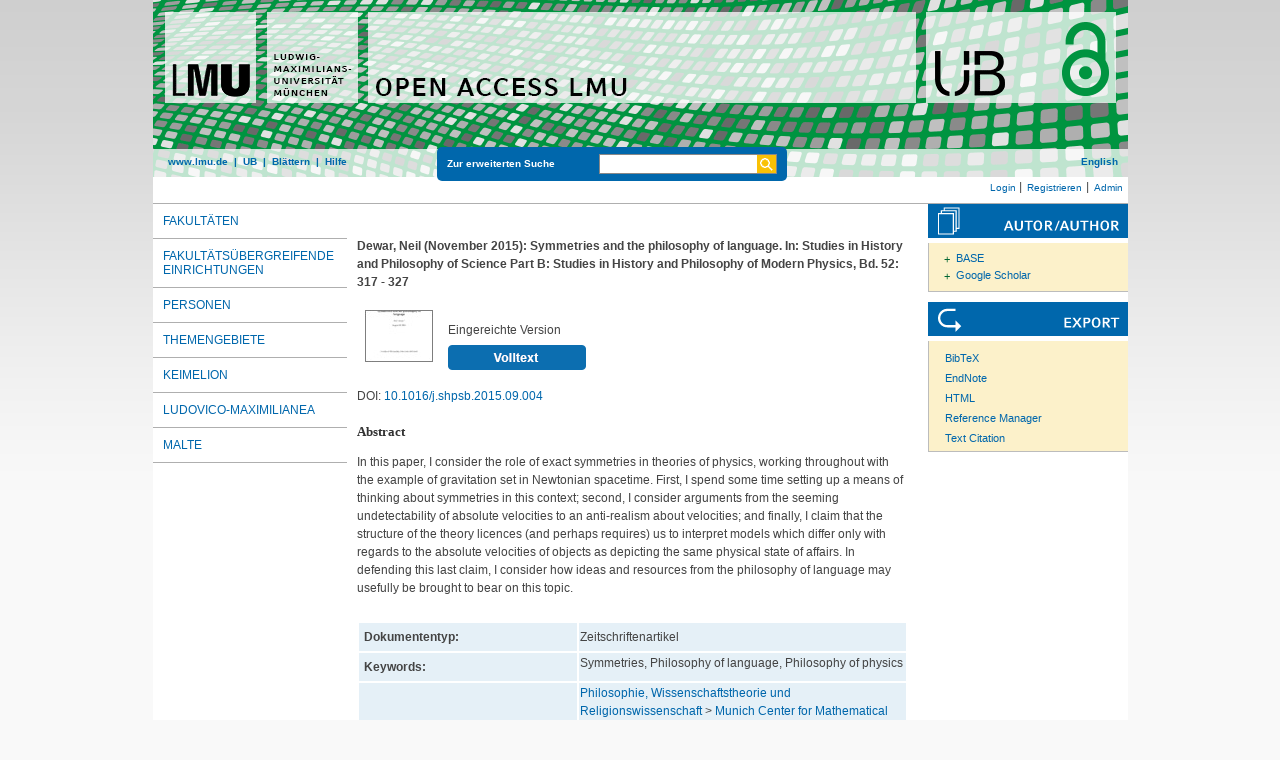

--- FILE ---
content_type: text/html; charset=utf-8
request_url: https://epub.ub.uni-muenchen.de/42254/
body_size: 6084
content:
<!DOCTYPE html>
<html xmlns="http://www.w3.org/1999/xhtml" lang="de">
  <head>
	<title> Symmetries and the philosophy of language </title>
	<link rel="icon" href="/favicon.ico" type="image/x-icon" />
	<link rel="shortcut icon" href="/favicon.ico" type="image/x-icon" />
	<link rel="apple-touch-icon-precomposed" href="/lmu_favicon.png" />
  	<!-- Headstart -->
    <meta content="Dewar, Neil" name="eprints.creators_name" />
<meta content="article" name="eprints.type" />
<meta content="2018-01-27 10:48:25" name="eprints.datestamp" />
<meta content="2020-11-04 13:17:53" name="eprints.lastmod" />
<meta content="show" name="eprints.metadata_visibility" />
<meta content="Munich Center for Mathematical Philosophy (MCMP)" name="eprints.subject" />
<meta content="Philosophy of Science" name="eprints.subject" />
<meta content="Philosophy of Physics" name="eprints.subject" />
<meta content="100 Philosophie" name="eprints.subject" />
<meta content="Symmetries and the philosophy of language" name="eprints.title_name" />
<meta content="public" name="eprints.full_text_status" />
<meta content="HASH(0x7fe01dae8850)" name="eprints.keywords" />
<meta content="In this paper, I consider the role of exact symmetries in theories of physics, working throughout with the example of gravitation set in Newtonian spacetime. First, I spend some time setting up a means of thinking about symmetries in this context; second, I consider arguments from the seeming undetectability of absolute velocities to an anti-realism about velocities; and finally, I claim that the structure of the theory licences (and perhaps requires) us to interpret models which differ only with regards to the absolute velocities of objects as depicting the same physical state of affairs. In defending this last claim, I consider how ideas and resources from the philosophy of language may usefully be brought to bear on this topic." name="eprints.abstract_name" />
<meta content="2015-11" name="eprints.date" />
<meta content="Studies in History and Philosophy of Science Part B: Studies in History and Philosophy of Modern Physics" name="eprints.publication" />
<meta content="317 - 327" name="eprints.pagerange" />
<meta content="TRUE" name="eprints.refereed" />
<meta content="1355-2198" name="eprints.issn" />
<meta content="urn:nbn:de:bvb:19-epub-42254-0" name="eprints.urn" />
<meta content="    Dewar, Neil  (November 2015):   Symmetries and the philosophy of language.    In: Studies in History and Philosophy of Science Part B: Studies in History and Philosophy of Modern Physics, Bd. 52:  317 - 327      [PDF, 184kB]      " name="eprints.citation" />
<meta content="https://epub.ub.uni-muenchen.de/42254/1/symm_phil_lang_4a.pdf" name="eprints.document_url" />
<link href="http://purl.org/DC/elements/1.0/" rel="schema.DC" />
<meta content="Symmetries and the philosophy of language" name="DC.title" />
<meta content="Dewar, Neil" name="DC.creator" />
<meta content="Munich Center for Mathematical Philosophy (MCMP)" name="DC.subject" />
<meta content="Philosophy of Science" name="DC.subject" />
<meta content="Philosophy of Physics" name="DC.subject" />
<meta content="ddc:100" name="DC.subject" />
<meta content="In this paper, I consider the role of exact symmetries in theories of physics, working throughout with the example of gravitation set in Newtonian spacetime. First, I spend some time setting up a means of thinking about symmetries in this context; second, I consider arguments from the seeming undetectability of absolute velocities to an anti-realism about velocities; and finally, I claim that the structure of the theory licences (and perhaps requires) us to interpret models which differ only with regards to the absolute velocities of objects as depicting the same physical state of affairs. In defending this last claim, I consider how ideas and resources from the philosophy of language may usefully be brought to bear on this topic." name="DC.description" />
<meta content="2015-11-01" name="DC.date" />
<meta content="eng" name="DC.language" />
<meta content="Studies in History and Philosophy of Science Part B: Studies in History and Philosophy of Modern Physics" name="DC.source" />
<meta content="doc-type:article" name="DC.type" />
<meta content="Zeitschriftenartikel" name="DC.type" />
<meta content="    Dewar, Neil  (November 2015):   Symmetries and the philosophy of language.    In: Studies in History and Philosophy of Science Part B: Studies in History and Philosophy of Modern Physics, Bd. 52:  317 - 327      [PDF, 184kB]      " name="DC.identifier" />
<meta content="PeerReviewed" name="DC.type" />
<meta content="https://epub.ub.uni-muenchen.de/42254/1/symm_phil_lang_4a.pdf" name="DC.identifier" />
<meta content="application/pdf" name="DC.format" />
<meta content="http://nbn-resolving.de/urn:nbn:de:bvb:19-epub-42254-0" name="DC.identifier" />
<meta content="https://epub.ub.uni-muenchen.de/42254/" name="DC.identifier" />
<meta content="10.1016/j.shpsb.2015.09.004" name="DC.identifier" />
<link href="https://epub.ub.uni-muenchen.de/42254/" rel="canonical" />
<link title="METS" type="text/xml; charset=utf-8" href="https://epub.ub.uni-muenchen.de/cgi/export/eprint/42254/METS/epub-eprint-42254.xml" rel="alternate" />
<link title="MODS" type="text/xml; charset=utf-8" href="https://epub.ub.uni-muenchen.de/cgi/export/eprint/42254/MODS/epub-eprint-42254.xml" rel="alternate" />
<link title="JSON_EPUB_NEW" type="application/json; charset=utf-8" href="https://epub.ub.uni-muenchen.de/cgi/export/eprint/42254/JSON_EPUB_NEW/epub-eprint-42254.js" rel="alternate" />
<link title="Reference Manager" type="text/plain" href="https://epub.ub.uni-muenchen.de/cgi/export/eprint/42254/RIS/epub-eprint-42254.ris" rel="alternate" />
<link title="JSON_EPUB_DOCTYPES" type="application/json; charset=utf-8" href="https://epub.ub.uni-muenchen.de/cgi/export/eprint/42254/JSON_EPUB_DOCTYPES/epub-eprint-42254.js" rel="alternate" />
<link title="Refer" type="text/plain" href="https://epub.ub.uni-muenchen.de/cgi/export/eprint/42254/Refer/epub-eprint-42254.refer" rel="alternate" />
<link title="RDF+XML" type="application/rdf+xml" href="https://epub.ub.uni-muenchen.de/cgi/export/eprint/42254/RDFXML/epub-eprint-42254.rdf" rel="alternate" />
<link title="OpenURL ContextObject in Span" type="text/plain; charset=utf-8" href="https://epub.ub.uni-muenchen.de/cgi/export/eprint/42254/COinS/epub-eprint-42254.txt" rel="alternate" />
<link title="Dublin Core" type="text/plain" href="https://epub.ub.uni-muenchen.de/cgi/export/eprint/42254/DC/epub-eprint-42254.txt" rel="alternate" />
<link title="Data Cite XML" type="application/xml; charset=utf-8" href="https://epub.ub.uni-muenchen.de/cgi/export/eprint/42254/DataCiteXML/epub-eprint-42254.xml" rel="alternate" />
<link title="JSON_EPUB_FSP" type="application/json; charset=utf-8" href="https://epub.ub.uni-muenchen.de/cgi/export/eprint/42254/JSON_EPUB_FSP/epub-eprint-42254.js" rel="alternate" />
<link title="ASCII Citation" type="text/plain; charset=utf-8" href="https://epub.ub.uni-muenchen.de/cgi/export/eprint/42254/Text/epub-eprint-42254.txt" rel="alternate" />
<link title="Simple Metadata" type="text/plain; charset=utf-8" href="https://epub.ub.uni-muenchen.de/cgi/export/eprint/42254/Simple/epub-eprint-42254.txt" rel="alternate" />
<link title="JSON" type="application/json; charset=utf-8" href="https://epub.ub.uni-muenchen.de/cgi/export/eprint/42254/JSON/epub-eprint-42254.js" rel="alternate" />
<link title="RDF+N3" type="text/n3" href="https://epub.ub.uni-muenchen.de/cgi/export/eprint/42254/RDFN3/epub-eprint-42254.n3" rel="alternate" />
<link title="BibTeX" type="text/plain; charset=utf-8" href="https://epub.ub.uni-muenchen.de/cgi/export/eprint/42254/BibTeX/epub-eprint-42254.bib" rel="alternate" />
<link title="EP3 XML" type="application/vnd.eprints.data+xml; charset=utf-8" href="https://epub.ub.uni-muenchen.de/cgi/export/eprint/42254/XML/epub-eprint-42254.xml" rel="alternate" />
<link title="RDF+N-Triples" type="text/plain" href="https://epub.ub.uni-muenchen.de/cgi/export/eprint/42254/RDFNT/epub-eprint-42254.nt" rel="alternate" />
<link title="OpenURL ContextObject" type="text/xml; charset=utf-8" href="https://epub.ub.uni-muenchen.de/cgi/export/eprint/42254/ContextObject/epub-eprint-42254.xml" rel="alternate" />
<link title="xMetaDissPlus" type="text/xml; charset=UTF-8" href="https://epub.ub.uni-muenchen.de/cgi/export/eprint/42254/XMETADISSPLUS/epub-eprint-42254.xml" rel="alternate" />
<link title="Multiline CSV" type="text/csv; charset=utf-8" href="https://epub.ub.uni-muenchen.de/cgi/export/eprint/42254/CSV/epub-eprint-42254.csv" rel="alternate" />
<link title="Dublin Core" type="text/plain" href="https://epub.ub.uni-muenchen.de/cgi/export/eprint/42254/DC_OPENAIRE/epub-eprint-42254.txt" rel="alternate" />
<link title="epicur" type="text/xml" href="https://epub.ub.uni-muenchen.de/cgi/export/eprint/42254/EPICUR_epub/epub-eprint-42254.xml" rel="alternate" />
<link title="MPEG-21 DIDL" type="text/xml; charset=utf-8" href="https://epub.ub.uni-muenchen.de/cgi/export/eprint/42254/DIDL/epub-eprint-42254.xml" rel="alternate" />
<link title="OPENAIRE" type="application/xml; charset=utf-8" href="https://epub.ub.uni-muenchen.de/cgi/export/eprint/42254/OPENAIRE/epub-eprint-42254.xml" rel="alternate" />
<link title="JSON_EPUB" type="application/json; charset=utf-8" href="https://epub.ub.uni-muenchen.de/cgi/export/eprint/42254/JSON_EPUB/epub-eprint-42254.js" rel="alternate" />
<link title="EndNote" type="text/plain" href="https://epub.ub.uni-muenchen.de/cgi/export/eprint/42254/EndNote/epub-eprint-42254.enw" rel="alternate" />
<link title="HTML Citation" type="text/html; charset=utf-8" href="https://epub.ub.uni-muenchen.de/cgi/export/eprint/42254/HTML/epub-eprint-42254.html" rel="alternate" />
<link rel="Top" href="https://epub.ub.uni-muenchen.de/" />
    <link rel="Sword" href="https://epub.ub.uni-muenchen.de/sword-app/servicedocument" />
    <link rel="SwordDeposit" href="https://epub.ub.uni-muenchen.de/id/contents" />
    <link type="text/html" rel="Search" href="https://epub.ub.uni-muenchen.de/cgi/search" />
    <link type="application/opensearchdescription+xml" rel="Search" href="https://epub.ub.uni-muenchen.de/cgi/opensearchdescription" title="Open Access LMU" />
    <script type="text/javascript" src="https://www.gstatic.com/charts/loader.js">
//padder
</script><script type="text/javascript">
// <![CDATA[
google.load("visualization", "48", {packages:["corechart", "geochart"]});
// ]]></script><script type="text/javascript">
// <![CDATA[
var eprints_http_root = "https://epub.ub.uni-muenchen.de";
var eprints_http_cgiroot = "https://epub.ub.uni-muenchen.de/cgi";
var eprints_oai_archive_id = "epub.ub.uni-muenchen.de";
var eprints_logged_in = false;
var eprints_logged_in_userid = 0; 
var eprints_logged_in_username = ""; 
var eprints_logged_in_usertype = ""; 
var eprints_lang_id = "de";
// ]]></script>
    <style type="text/css">.ep_logged_in { display: none }</style>
    <link type="text/css" rel="stylesheet" href="/style/auto-3.4.6.css?1761230469" />
    <script type="text/javascript" src="/javascript/auto-3.4.6.js?1729862533">
//padder
</script>
    <!--[if lte IE 6]>
        <link rel="stylesheet" type="text/css" href="/style/ie6.css" />
   <![endif]-->
    <meta content="EPrints 3.4.6" name="Generator" />
    <meta content="text/html; charset=UTF-8" http-equiv="Content-Type" />
    <meta content="de" http-equiv="Content-Language" />
    
    <!-- Headende -->
	<meta name="viewport" content="width=device-width, initial-scale=1.0" />
	<meta http-equiv="Cache-Control" content="no-cache, no-store, must-revalidate" />
	<meta http-equiv="Pragma" content="no-cache" />
	<meta http-equiv="Expires" content="0" />
    <script type="text/javascript" src="/javascript/lmu.js"><!--padder--></script>
	<script type="text/javascript" src="/javascript/epub.js">// <!-- No script --></script>
    <!-- <script type="text/javascript" src='https://d1bxh8uas1mnw7.cloudfront.net/assets/embed.js'></script> -->
  </head>
  <body>
 <div id="ep_tm_wrapper">
    
    
<div id="ep_resp_head">
	<a href="https://epub.ub.uni-muenchen.de/" title="Open Access LMU">
		<img class="ep_resp_desktop" alt="Logo" width="975" height="177" border="0" src="/images/epub_logo_de.png" />
		<img class="ep_resp_mobile" alt="Logo" width="620" height="144" border="0" src="/images/header_open-access-lmu_mobile.png" />
	</a>
	<div id="ep_tm_funktionsbereich" class="ep_resp_desktop">
		<div id="ep_tm_funktionen">
			<a href="http://www.lmu.de/">www.lmu.de</a>  | 
			<a href="http://www.ub.uni-muenchen.de/">UB</a>  | 
			<a href="/view/">Blättern</a>  | 
			<a href="/help/index.html">Hilfe</a>
		</div>
		<div id="ep_tm_suche" class="ep_resp_desktop">
			<a href="/cgi/search/advanced">Zur erweiterten Suche</a>
			<form method="get" accept-charset="utf-8" action="/cgi/search">
				<fieldset class="searchwrapper">
					<input class="ep_tm_suchfeld" type="text" name="q" />
					<input value="Suchen" class="ep_tm_suchimage" src="/images/search-gelb.png" type="image" title="Suche starten" alt="Suche starten" />
				</fieldset>
				<input type="hidden" name="_action_search" value="Search" />
				<input type="hidden" name="_order" value="bytitle" />
				<input type="hidden" name="basic_srchtype" value="ALL" />
				<input type="hidden" name="_satisfyall" value="ALL" />
			</form>
		</div>
		<div id="ep_tm_sprachumschaltung" class="ep_resp_desktop"><a href="/cgi/set_lang?lang=en">English</a></div>
	</div>
</div>
<div id="ep_tm_login_status" class="ep_resp_desktop"><ul id="ep_tm_menu_tools" class="ep_tm_key_tools"><li class="ep_tm_key_tools_item"><a class="ep_tm_key_tools_item_link" href="/cgi/users/home">Login</a></li><li class="ep_tm_key_tools_item"><a class="ep_tm_key_tools_item_link" href="/cgi/register">Registrieren</a></li><li class="ep_tm_key_tools_item"><a class="ep_tm_key_tools_item_link" href="/cgi/users/home?screen=Admin">Admin</a></li></ul></div>
    
<div id="ep_tm_main">
<div id="ep_tm_navigation">
  <div class="ep_tm_servicebutton ep_resp_mobile">
    <a id="ep_resp_menu_btn" href="#">
      <img class="ep_tm_scale ep_resp_mobile" alt="Hamburger Icon" src="/images/mobile_icon_hamburger-menu.png" />
    </a>
  </div>

  <div id="ep_resp_topmenu">
     <ul class="topmenu">
		<li class="topfirst ep_resp_mobile"><a href="https://epub.ub.uni-muenchen.de/"><span>Home</span></a></li>
		<li class="ep_resp_mobile"><a href="/view/"><span>Blättern</span></a></li>
		<li class="ep_resp_mobile"><a href="/help/index.html"><span>Hilfe</span></a></li>
     	<li><a href="/view/subjects/subjects.html"><span>Fakultäten</span></a></li>
		<li><a href="/view/research_centers/"><span>Fakultätsübergreifende Einrichtungen</span></a></li>
     	<li><a href="/view/autoren/index.html">Personen</a></li>
     	<li><a href="/view/ddc/">Themengebiete</a></li>
     	<li><a href="/keimelion.html" title="Cimelien der Universitätsbibliothek">Keimelion</a></li>
     	<li><a href="/ludovico.html"><span>Ludovico-Maximilianea</span></a></li>
     	<li class="toplast"><a href="/malte.html" title="Münchner Altbestände"><span>MALTE</span></a></li>
     </ul>
 </div>
 </div>
  <div id="ep_tm_servicebereich">
	<div class="ep_tm_servicebutton ep_resp_mobile">
		<a href="/help/"><img class="ep_tm_scale ep_resp_mobile" alt="Hilfe" src="/images/mobile_icon_hilfe.png" /></a>
	</div>
	<div class="ep_tm_servicebutton ep_resp_mobile">
		<a href="/contact.html"><img class="ep_tm_scale ep_resp_mobile" alt="Hilfe" src="/images/mobile_icon_kontakt.png" /></a>
	</div>
	<div class="ep_tm_servicebutton ep_resp_mobile">
      <a href="https://epub.ub.uni-muenchen.de/cgi/set_lang?lang=en"><img class="ep_tm_scale ep_resp_mobile" alt="Switch Language to English" src="/images/mobile_icon_languages_en.png" /></a>
    </div>
</div>
<div id="ep_tm_inhaltsbereich_abstract">
  <div id="ep_resp_search" class="ep_resp_mobile">
    <a href="/cgi/search/advanced">Zur erweiterten Suche</a>
    <form method="get" accept-charset="utf-8" action="/cgi/search">
      <fieldset class="searchwrapper">
        <input class="ep_tm_suchfeld" name="q" type="text" />
        <input value="Suchen" class="ep_tm_suchimage" src="/images/search-gelb.png" title="Suche starten" alt="Suche starten" type="image" />
       </fieldset>
        <input name="_action_search" value="Search" type="hidden" />
        <input name="_order" value="bytitle" type="hidden" />
        <input name="basic_srchtype" value="ALL" type="hidden" />
        <input name="_satisfyall" value="ALL" type="hidden" />
    </form>
</div>
<div class="ep_summary_content"><div class="ep_summary_content_top"></div><div class="ep_summary_content_left"></div><div class="ep_summary_content_right"></div><div class="ep_summary_content_main">

<div class="ep_content">
  <p style="margin-bottom: 1em">
    <b>
<div style="margin: 0">

<span class="creator">

    <span class="person"><span class="person_name">Dewar, Neil</span></span>
  

(November 2015):
</span>


		<span class="title">Symmetries and the philosophy of language.</span>
	

<span class="publ_in">

	 In: Studies in History and Philosophy of Science Part B: Studies in History and Philosophy of Modern Physics, Bd. 52: 
		317 - 327
	

      
        
          
             <span class="ep_fileformat">[PDF, 184kB]</span>
          
        
      
</span>
</div>
</b>
  </p>

  

  

    
  
    
      
      <div style="border: 0px solid red">
        
          <div class="ep_summary_page_document">
            <span class="document_file_citation"><a onfocus="EPJS_ShowPreview( event, 'doc_preview_216385', 'right' );" onmouseover="EPJS_ShowPreview( event, 'doc_preview_216385', 'right' );" class="ep_document_link" onmouseout="EPJS_HidePreview( event, 'doc_preview_216385', 'right' );" href="https://epub.ub.uni-muenchen.de/42254/1/symm_phil_lang_4a.pdf" onblur="EPJS_HidePreview( event, 'doc_preview_216385', 'right' );"><img title="symm_phil_lang_4a.pdf" class="ep_doc_icon" src="https://epub.ub.uni-muenchen.de/42254/1.hassmallThumbnailVersion/symm_phil_lang_4a.pdf" border="0" alt="[thumbnail of symm_phil_lang_4a.pdf]" /></a><div class="ep_preview" id="doc_preview_216385"><div><div><span><img class="ep_preview_image" src="https://epub.ub.uni-muenchen.de/42254/1.haspreviewThumbnailVersion/symm_phil_lang_4a.pdf" border="0" id="doc_preview_216385_img" alt="" /><div class="ep_preview_title">Vorschau</div></span></div></div></div></span>
            <span class="document_download_citation">
        	  

<!-- document citation -->


<span class="ep_document_citation">
	


















<br />

<!-- <br /><cite:linkhere><span class="document_format"><epc:print expr='format'/><epc:if test="formatdesc"> (<epc:print expr="formatdesc"/>)</epc:if></span></cite:linkhere>
 <epc:if test="main"><br/><span class="document_filename"><print expr="main"/></span></epc:if> -->

<div class="ep_summary_docformat">
	
	
		
	
</div>


 Eingereichte Version


</span>


              <a href="https://epub.ub.uni-muenchen.de/42254/1/symm_phil_lang_4a.pdf"><img width="138px" height="25px" src="/images/volltext.png" /></a>
			  <a href="https://epub.ub.uni-muenchen.de/42254/1/symm_phil_lang_4a.pdf"></a>
			  <!-- <a href="{$doc.url()}" class="ep_document_link"><epc:phrase ref="summary_page:download"/> (<epc:print expr="$doc.doc_size().human_filesize()" />)</a> -->
               
              
  
              <ul>
              
              </ul>
            </span>
          </div>
        
      </div>
      <div class="ep_summary_page_document"></div>
    

  

  
    <div style="margin-bottom: 1.5em">
      DOI: <a href="https://doi.org/10.1016/j.shpsb.2015.09.004">10.1016/j.shpsb.2015.09.004</a>
    </div>
  

  

  

 
       
			<h2>Abstract</h2>
			<div style="text-align: left; margin: 1em auto 0em auto"><p>In this paper, I consider the role of exact symmetries in theories of physics, working throughout with the example of gravitation set in Newtonian spacetime. First, I spend some time setting up a means of thinking about symmetries in this context; second, I consider arguments from the seeming undetectability of absolute velocities to an anti-realism about velocities; and finally, I claim that the structure of the theory licences (and perhaps requires) us to interpret models which differ only with regards to the absolute velocities of objects as depicting the same physical state of affairs. In defending this last claim, I consider how ideas and resources from the philosophy of language may usefully be brought to bear on this topic.</p></div>
       



  <table class="metadata_abstract_page">
    <tr>
      <th>Dokumententyp:</th>
      <td>
        Zeitschriftenartikel
        
        
        
      </td>
    </tr>
    
    
      
    
      
    
      
    
      
    
      
        <tr>
          <th align="right">Keywords:</th>
          <td valign="top">Symmetries, Philosophy of language, Philosophy of physics</td>
        </tr>
      
    
      
        <tr>
          <th align="right">Fakultät:</th>
          <td valign="top"><a href="https://epub.ub.uni-muenchen.de/view/subjects/10.html">Philosophie, Wissenschaftstheorie und Religionswissenschaft</a> &gt; <a href="https://epub.ub.uni-muenchen.de/view/subjects/1005.html">Munich Center for Mathematical Philosophy (MCMP)</a>
		<br />
	<a href="https://epub.ub.uni-muenchen.de/view/subjects/10.html">Philosophie, Wissenschaftstheorie und Religionswissenschaft</a> &gt; <a href="https://epub.ub.uni-muenchen.de/view/subjects/1005.html">Munich Center for Mathematical Philosophy (MCMP)</a> &gt; <a href="https://epub.ub.uni-muenchen.de/view/subjects/10052.html">Philosophy of Science</a>
		<br />
	<a href="https://epub.ub.uni-muenchen.de/view/subjects/10.html">Philosophie, Wissenschaftstheorie und Religionswissenschaft</a> &gt; <a href="https://epub.ub.uni-muenchen.de/view/subjects/1005.html">Munich Center for Mathematical Philosophy (MCMP)</a> &gt; <a href="https://epub.ub.uni-muenchen.de/view/subjects/10053.html">Philosophy of Physics</a></td>
        </tr>
      
    
      
    
      
    
      
    
      
        <tr>
          <th align="right">Themengebiete:</th>
          <td valign="top"><a href="https://epub.ub.uni-muenchen.de/view/ddc/100a.html">100 Philosophie und Psychologie</a> &gt; <a href="https://epub.ub.uni-muenchen.de/view/ddc/100.html">100 Philosophie</a></td>
        </tr>
      
    
      
    
      
        <tr>
          <th align="right">URN:</th>
          <td valign="top"><a href="https://nbn-resolving.org/urn:nbn:de:bvb:19-epub-42254-0">urn:nbn:de:bvb:19-epub-42254-0</a></td>
        </tr>
      
    
      
    
      
        <tr>
          <th align="right">ISSN:</th>
          <td valign="top">1355-2198</td>
        </tr>
      
    
      
    
      
    
      
    
      
    
      
    
      
    
      
    
      
    
      
    
      
        <tr>
          <th align="right">Sprache:</th>
          <td valign="top">Englisch</td>
        </tr>
      
    
      
        <tr>
          <th align="right">Dokumenten ID:</th>
          <td valign="top">42254</td>
        </tr>
      
    
      
        <tr>
          <th align="right">Datum der Veröffentlichung auf Open Access LMU:</th>
          <td valign="top">27. Jan. 2018 10:48</td>
        </tr>
      
    
      
        <tr>
          <th align="right">Letzte Änderungen:</th>
          <td valign="top">04. Nov. 2020 13:17</td>
        </tr>
      
    
      
    
	

	
	
  </table>

  
  

  
    
    <dl class="ep_summary_page_actions">
    
      <dt>Dokument bearbeiten <a href="/cgi/users/home?screen=EPrint%3A%3AView&amp;eprintid=42254"><img title="Dokument bearbeiten button" role="button" class="ep_form_action_icon" src="/style/images/action_view.png" alt="Dokument bearbeiten" /></a></dt>
      <!-- <dd><epc:print expr="$action.action_title()" /></dd> -->
    
    </dl>
  
</div>

 
<div class="ep_bibtools">

	
	<div class="ep_tm_servicetitel"><img alt="Search for authors" src="/images/autor-author.svg" border="0" />
	<ul class="ep_bibautools_ul">
		<li class="ausklappbasis">
			<a href="javascript:changeList('zielgruppe1');">BASE</a>
		<ul id="zielgruppe1">
			
				
					<li><a href="http://www.base-search.net/Search/Results?lookfor=%22Dewar, Neil%22&amp;type=aut"><span class="person_name">Dewar, Neil</span></a></li>
				
			 
			
		</ul>
		</li>
		<li class="ausklappbasis">
			<a href="javascript:changeList('zielgruppe2');">Google Scholar</a>
		<ul id="zielgruppe2">
			
				
					<li><a href="https://scholar.google.com/scholar?as_q=&amp;as_sauthors=%22Dewar, Neil%22"><span class="person_name">Dewar, Neil</span></a></li>
				
			
			
		</ul>
		</li>
	</ul>
	</div>
	
	
	<div class="ep_tm_servicetitel"><img alt="Export" src="/images/export.svg" />
		<ul class="ep_bibtools_ul">
			<li class="ep_bibtools_li"><a href="/cgi/export/42254/BibTeX/epub-eprint-42254.bib">BibTeX</a></li>
			<li class="ep_bibtools_li"><a href="/cgi/export/42254/EndNote/epub-eprint-42254.enw">EndNote</a></li>
			<li class="ep_bibtools_li"><a href="/cgi/export/42254/HTML/epub-eprint-42254.html">HTML</a></li>
			<li class="ep_bibtools_li"><a href="/cgi/export/42254/RIS/epub-eprint-42254.ris">Reference Manager</a></li>
			<li class="ep_bibtools_li"><a href="/cgi/export/42254/Text/epub-eprint-42254.txt">Text Citation</a></li>
		</ul>
	</div> 
</div>

</div><div class="ep_summary_content_bottom"></div><div class="ep_summary_content_after"></div></div>
</div>
</div>
</div> 
<div class="ep_tm_footer">
	<p>
	Open Access LMU verwendet <em><a href="http://eprints.org/software/">EPrints 3,</a></em> das an der <a href="http://www.ecs.soton.ac.uk/">School of Electronics and Computer Science</a> der Universität Southampton entwickelt wurde.<br />
	<a href="http://www.ub.uni-muenchen.de/funktionen/impressum/index.html">Impressum</a> − <a href="/datenschutz.html">Datenschutz</a><br /><br />
	</p>
</div>
<!-- Matomo -->
<script>
  var _paq = window._paq = window._paq || [];
  /* tracker methods like "setCustomDimension" should be called before "trackPageView" */
  _paq.push(["setExcludedQueryParams", ["cHash","phpsessid","debug"]]);
  _paq.push(['trackPageView']);
  _paq.push(['enableLinkTracking']);
  (function() {
    var u="https://piwik.ub.uni-muenchen.de/";
    _paq.push(['setTrackerUrl', u+'matomo.php']);
    _paq.push(['setSiteId', '4']);
    var d=document, g=d.createElement('script'), s=d.getElementsByTagName('script')[0];
    g.async=true; g.src=u+'matomo.js'; s.parentNode.insertBefore(g,s);
  })();
</script>
<noscript><p><img src="https://piwik.ub.uni-muenchen.de/piwik.php?idsite=4" style="border:0;" alt="" /></p></noscript>
<!-- End Matomo Code -->
</body>
</html>